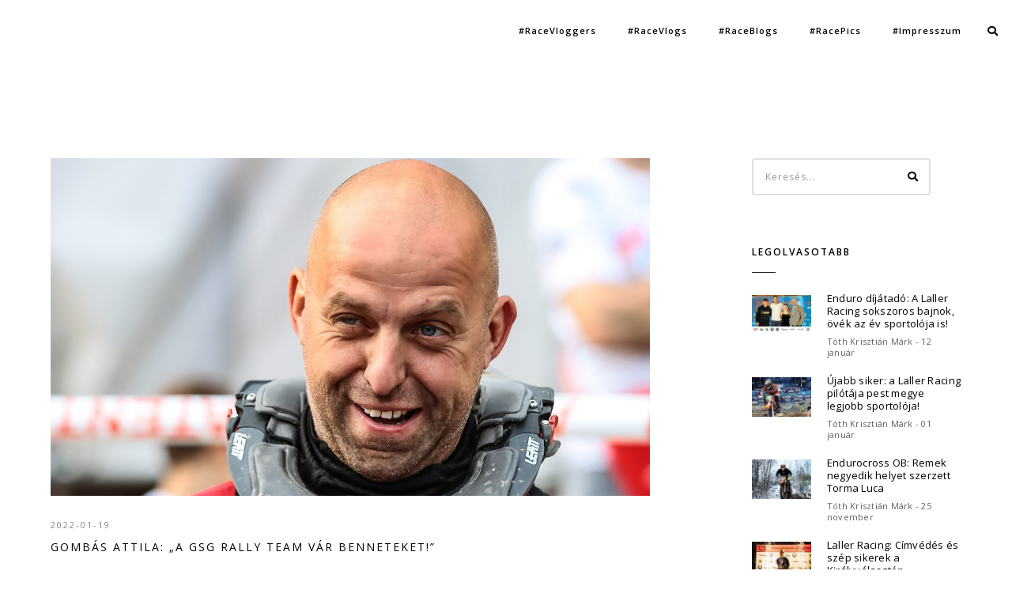

--- FILE ---
content_type: text/html; charset=UTF-8
request_url: https://racevloggers.hu/cimke/gsg-rally-team/
body_size: 14033
content:
<!DOCTYPE html>
<html lang="hu" class="no-js">
<head>
    <meta charset="UTF-8">
    <meta name="viewport" content="width=device-width,initial-scale=1.0,maximum-scale=1" />
    <link rel="profile" href="https://gmpg.org/xfn/11">
    <meta name='robots' content='index, follow, max-image-preview:large, max-snippet:-1, max-video-preview:-1' />

	<!-- This site is optimized with the Yoast SEO plugin v20.1 - https://yoast.com/wordpress/plugins/seo/ -->
	<title>GSG Rally Team Archives - RaceVloggers</title>
	<link rel="canonical" href="https://racevloggers.hu/cimke/gsg-rally-team/" />
	<meta property="og:locale" content="hu_HU" />
	<meta property="og:type" content="article" />
	<meta property="og:title" content="GSG Rally Team Archives - RaceVloggers" />
	<meta property="og:url" content="https://racevloggers.hu/cimke/gsg-rally-team/" />
	<meta property="og:site_name" content="RaceVloggers" />
	<meta name="twitter:card" content="summary_large_image" />
	<script type="application/ld+json" class="yoast-schema-graph">{"@context":"https://schema.org","@graph":[{"@type":"CollectionPage","@id":"https://racevloggers.hu/cimke/gsg-rally-team/","url":"https://racevloggers.hu/cimke/gsg-rally-team/","name":"GSG Rally Team Archives - RaceVloggers","isPartOf":{"@id":"https://racevloggers.hu/#website"},"primaryImageOfPage":{"@id":"https://racevloggers.hu/cimke/gsg-rally-team/#primaryimage"},"image":{"@id":"https://racevloggers.hu/cimke/gsg-rally-team/#primaryimage"},"thumbnailUrl":"https://racevloggers.hu/wp-content/uploads/2022/01/Gombas-Attila.jpg","breadcrumb":{"@id":"https://racevloggers.hu/cimke/gsg-rally-team/#breadcrumb"},"inLanguage":"hu"},{"@type":"ImageObject","inLanguage":"hu","@id":"https://racevloggers.hu/cimke/gsg-rally-team/#primaryimage","url":"https://racevloggers.hu/wp-content/uploads/2022/01/Gombas-Attila.jpg","contentUrl":"https://racevloggers.hu/wp-content/uploads/2022/01/Gombas-Attila.jpg","width":1200,"height":675},{"@type":"BreadcrumbList","@id":"https://racevloggers.hu/cimke/gsg-rally-team/#breadcrumb","itemListElement":[{"@type":"ListItem","position":1,"name":"Home","item":"https://racevloggers.hu/"},{"@type":"ListItem","position":2,"name":"GSG Rally Team"}]},{"@type":"WebSite","@id":"https://racevloggers.hu/#website","url":"https://racevloggers.hu/","name":"RaceVloggers","description":"Autósport, Motorsport, F-1 a Kulisszák mögött","potentialAction":[{"@type":"SearchAction","target":{"@type":"EntryPoint","urlTemplate":"https://racevloggers.hu/?s={search_term_string}"},"query-input":"required name=search_term_string"}],"inLanguage":"hu"}]}</script>
	<!-- / Yoast SEO plugin. -->


<link rel='dns-prefetch' href='//fonts.googleapis.com' />
<link rel="alternate" type="application/rss+xml" title="RaceVloggers &raquo; hírcsatorna" href="https://racevloggers.hu/feed/" />
<link rel="alternate" type="application/rss+xml" title="RaceVloggers &raquo; hozzászólás hírcsatorna" href="https://racevloggers.hu/comments/feed/" />
<link rel="alternate" type="application/rss+xml" title="RaceVloggers &raquo; GSG Rally Team címke hírcsatorna" href="https://racevloggers.hu/cimke/gsg-rally-team/feed/" />
<script type="text/javascript">
/* <![CDATA[ */
window._wpemojiSettings = {"baseUrl":"https:\/\/s.w.org\/images\/core\/emoji\/14.0.0\/72x72\/","ext":".png","svgUrl":"https:\/\/s.w.org\/images\/core\/emoji\/14.0.0\/svg\/","svgExt":".svg","source":{"concatemoji":"https:\/\/racevloggers.hu\/wp-includes\/js\/wp-emoji-release.min.js?ver=6.4.7"}};
/*! This file is auto-generated */
!function(i,n){var o,s,e;function c(e){try{var t={supportTests:e,timestamp:(new Date).valueOf()};sessionStorage.setItem(o,JSON.stringify(t))}catch(e){}}function p(e,t,n){e.clearRect(0,0,e.canvas.width,e.canvas.height),e.fillText(t,0,0);var t=new Uint32Array(e.getImageData(0,0,e.canvas.width,e.canvas.height).data),r=(e.clearRect(0,0,e.canvas.width,e.canvas.height),e.fillText(n,0,0),new Uint32Array(e.getImageData(0,0,e.canvas.width,e.canvas.height).data));return t.every(function(e,t){return e===r[t]})}function u(e,t,n){switch(t){case"flag":return n(e,"\ud83c\udff3\ufe0f\u200d\u26a7\ufe0f","\ud83c\udff3\ufe0f\u200b\u26a7\ufe0f")?!1:!n(e,"\ud83c\uddfa\ud83c\uddf3","\ud83c\uddfa\u200b\ud83c\uddf3")&&!n(e,"\ud83c\udff4\udb40\udc67\udb40\udc62\udb40\udc65\udb40\udc6e\udb40\udc67\udb40\udc7f","\ud83c\udff4\u200b\udb40\udc67\u200b\udb40\udc62\u200b\udb40\udc65\u200b\udb40\udc6e\u200b\udb40\udc67\u200b\udb40\udc7f");case"emoji":return!n(e,"\ud83e\udef1\ud83c\udffb\u200d\ud83e\udef2\ud83c\udfff","\ud83e\udef1\ud83c\udffb\u200b\ud83e\udef2\ud83c\udfff")}return!1}function f(e,t,n){var r="undefined"!=typeof WorkerGlobalScope&&self instanceof WorkerGlobalScope?new OffscreenCanvas(300,150):i.createElement("canvas"),a=r.getContext("2d",{willReadFrequently:!0}),o=(a.textBaseline="top",a.font="600 32px Arial",{});return e.forEach(function(e){o[e]=t(a,e,n)}),o}function t(e){var t=i.createElement("script");t.src=e,t.defer=!0,i.head.appendChild(t)}"undefined"!=typeof Promise&&(o="wpEmojiSettingsSupports",s=["flag","emoji"],n.supports={everything:!0,everythingExceptFlag:!0},e=new Promise(function(e){i.addEventListener("DOMContentLoaded",e,{once:!0})}),new Promise(function(t){var n=function(){try{var e=JSON.parse(sessionStorage.getItem(o));if("object"==typeof e&&"number"==typeof e.timestamp&&(new Date).valueOf()<e.timestamp+604800&&"object"==typeof e.supportTests)return e.supportTests}catch(e){}return null}();if(!n){if("undefined"!=typeof Worker&&"undefined"!=typeof OffscreenCanvas&&"undefined"!=typeof URL&&URL.createObjectURL&&"undefined"!=typeof Blob)try{var e="postMessage("+f.toString()+"("+[JSON.stringify(s),u.toString(),p.toString()].join(",")+"));",r=new Blob([e],{type:"text/javascript"}),a=new Worker(URL.createObjectURL(r),{name:"wpTestEmojiSupports"});return void(a.onmessage=function(e){c(n=e.data),a.terminate(),t(n)})}catch(e){}c(n=f(s,u,p))}t(n)}).then(function(e){for(var t in e)n.supports[t]=e[t],n.supports.everything=n.supports.everything&&n.supports[t],"flag"!==t&&(n.supports.everythingExceptFlag=n.supports.everythingExceptFlag&&n.supports[t]);n.supports.everythingExceptFlag=n.supports.everythingExceptFlag&&!n.supports.flag,n.DOMReady=!1,n.readyCallback=function(){n.DOMReady=!0}}).then(function(){return e}).then(function(){var e;n.supports.everything||(n.readyCallback(),(e=n.source||{}).concatemoji?t(e.concatemoji):e.wpemoji&&e.twemoji&&(t(e.twemoji),t(e.wpemoji)))}))}((window,document),window._wpemojiSettings);
/* ]]> */
</script>
<style id='wp-emoji-styles-inline-css' type='text/css'>

	img.wp-smiley, img.emoji {
		display: inline !important;
		border: none !important;
		box-shadow: none !important;
		height: 1em !important;
		width: 1em !important;
		margin: 0 0.07em !important;
		vertical-align: -0.1em !important;
		background: none !important;
		padding: 0 !important;
	}
</style>
<link rel='stylesheet' id='wp-block-library-css' href='https://racevloggers.hu/wp-includes/css/dist/block-library/style.min.css?ver=6.4.7' type='text/css' media='all' />
<link rel='stylesheet' id='wc-blocks-vendors-style-css' href='https://racevloggers.hu/wp-content/plugins/woocommerce/packages/woocommerce-blocks/build/wc-blocks-vendors-style.css?ver=9.4.3' type='text/css' media='all' />
<link rel='stylesheet' id='wc-blocks-style-css' href='https://racevloggers.hu/wp-content/plugins/woocommerce/packages/woocommerce-blocks/build/wc-blocks-style.css?ver=9.4.3' type='text/css' media='all' />
<style id='classic-theme-styles-inline-css' type='text/css'>
/*! This file is auto-generated */
.wp-block-button__link{color:#fff;background-color:#32373c;border-radius:9999px;box-shadow:none;text-decoration:none;padding:calc(.667em + 2px) calc(1.333em + 2px);font-size:1.125em}.wp-block-file__button{background:#32373c;color:#fff;text-decoration:none}
</style>
<style id='global-styles-inline-css' type='text/css'>
body{--wp--preset--color--black: #000000;--wp--preset--color--cyan-bluish-gray: #abb8c3;--wp--preset--color--white: #ffffff;--wp--preset--color--pale-pink: #f78da7;--wp--preset--color--vivid-red: #cf2e2e;--wp--preset--color--luminous-vivid-orange: #ff6900;--wp--preset--color--luminous-vivid-amber: #fcb900;--wp--preset--color--light-green-cyan: #7bdcb5;--wp--preset--color--vivid-green-cyan: #00d084;--wp--preset--color--pale-cyan-blue: #8ed1fc;--wp--preset--color--vivid-cyan-blue: #0693e3;--wp--preset--color--vivid-purple: #9b51e0;--wp--preset--gradient--vivid-cyan-blue-to-vivid-purple: linear-gradient(135deg,rgba(6,147,227,1) 0%,rgb(155,81,224) 100%);--wp--preset--gradient--light-green-cyan-to-vivid-green-cyan: linear-gradient(135deg,rgb(122,220,180) 0%,rgb(0,208,130) 100%);--wp--preset--gradient--luminous-vivid-amber-to-luminous-vivid-orange: linear-gradient(135deg,rgba(252,185,0,1) 0%,rgba(255,105,0,1) 100%);--wp--preset--gradient--luminous-vivid-orange-to-vivid-red: linear-gradient(135deg,rgba(255,105,0,1) 0%,rgb(207,46,46) 100%);--wp--preset--gradient--very-light-gray-to-cyan-bluish-gray: linear-gradient(135deg,rgb(238,238,238) 0%,rgb(169,184,195) 100%);--wp--preset--gradient--cool-to-warm-spectrum: linear-gradient(135deg,rgb(74,234,220) 0%,rgb(151,120,209) 20%,rgb(207,42,186) 40%,rgb(238,44,130) 60%,rgb(251,105,98) 80%,rgb(254,248,76) 100%);--wp--preset--gradient--blush-light-purple: linear-gradient(135deg,rgb(255,206,236) 0%,rgb(152,150,240) 100%);--wp--preset--gradient--blush-bordeaux: linear-gradient(135deg,rgb(254,205,165) 0%,rgb(254,45,45) 50%,rgb(107,0,62) 100%);--wp--preset--gradient--luminous-dusk: linear-gradient(135deg,rgb(255,203,112) 0%,rgb(199,81,192) 50%,rgb(65,88,208) 100%);--wp--preset--gradient--pale-ocean: linear-gradient(135deg,rgb(255,245,203) 0%,rgb(182,227,212) 50%,rgb(51,167,181) 100%);--wp--preset--gradient--electric-grass: linear-gradient(135deg,rgb(202,248,128) 0%,rgb(113,206,126) 100%);--wp--preset--gradient--midnight: linear-gradient(135deg,rgb(2,3,129) 0%,rgb(40,116,252) 100%);--wp--preset--font-size--small: 13px;--wp--preset--font-size--medium: 20px;--wp--preset--font-size--large: 36px;--wp--preset--font-size--x-large: 42px;--wp--preset--spacing--20: 0.44rem;--wp--preset--spacing--30: 0.67rem;--wp--preset--spacing--40: 1rem;--wp--preset--spacing--50: 1.5rem;--wp--preset--spacing--60: 2.25rem;--wp--preset--spacing--70: 3.38rem;--wp--preset--spacing--80: 5.06rem;--wp--preset--shadow--natural: 6px 6px 9px rgba(0, 0, 0, 0.2);--wp--preset--shadow--deep: 12px 12px 50px rgba(0, 0, 0, 0.4);--wp--preset--shadow--sharp: 6px 6px 0px rgba(0, 0, 0, 0.2);--wp--preset--shadow--outlined: 6px 6px 0px -3px rgba(255, 255, 255, 1), 6px 6px rgba(0, 0, 0, 1);--wp--preset--shadow--crisp: 6px 6px 0px rgba(0, 0, 0, 1);}:where(.is-layout-flex){gap: 0.5em;}:where(.is-layout-grid){gap: 0.5em;}body .is-layout-flow > .alignleft{float: left;margin-inline-start: 0;margin-inline-end: 2em;}body .is-layout-flow > .alignright{float: right;margin-inline-start: 2em;margin-inline-end: 0;}body .is-layout-flow > .aligncenter{margin-left: auto !important;margin-right: auto !important;}body .is-layout-constrained > .alignleft{float: left;margin-inline-start: 0;margin-inline-end: 2em;}body .is-layout-constrained > .alignright{float: right;margin-inline-start: 2em;margin-inline-end: 0;}body .is-layout-constrained > .aligncenter{margin-left: auto !important;margin-right: auto !important;}body .is-layout-constrained > :where(:not(.alignleft):not(.alignright):not(.alignfull)){max-width: var(--wp--style--global--content-size);margin-left: auto !important;margin-right: auto !important;}body .is-layout-constrained > .alignwide{max-width: var(--wp--style--global--wide-size);}body .is-layout-flex{display: flex;}body .is-layout-flex{flex-wrap: wrap;align-items: center;}body .is-layout-flex > *{margin: 0;}body .is-layout-grid{display: grid;}body .is-layout-grid > *{margin: 0;}:where(.wp-block-columns.is-layout-flex){gap: 2em;}:where(.wp-block-columns.is-layout-grid){gap: 2em;}:where(.wp-block-post-template.is-layout-flex){gap: 1.25em;}:where(.wp-block-post-template.is-layout-grid){gap: 1.25em;}.has-black-color{color: var(--wp--preset--color--black) !important;}.has-cyan-bluish-gray-color{color: var(--wp--preset--color--cyan-bluish-gray) !important;}.has-white-color{color: var(--wp--preset--color--white) !important;}.has-pale-pink-color{color: var(--wp--preset--color--pale-pink) !important;}.has-vivid-red-color{color: var(--wp--preset--color--vivid-red) !important;}.has-luminous-vivid-orange-color{color: var(--wp--preset--color--luminous-vivid-orange) !important;}.has-luminous-vivid-amber-color{color: var(--wp--preset--color--luminous-vivid-amber) !important;}.has-light-green-cyan-color{color: var(--wp--preset--color--light-green-cyan) !important;}.has-vivid-green-cyan-color{color: var(--wp--preset--color--vivid-green-cyan) !important;}.has-pale-cyan-blue-color{color: var(--wp--preset--color--pale-cyan-blue) !important;}.has-vivid-cyan-blue-color{color: var(--wp--preset--color--vivid-cyan-blue) !important;}.has-vivid-purple-color{color: var(--wp--preset--color--vivid-purple) !important;}.has-black-background-color{background-color: var(--wp--preset--color--black) !important;}.has-cyan-bluish-gray-background-color{background-color: var(--wp--preset--color--cyan-bluish-gray) !important;}.has-white-background-color{background-color: var(--wp--preset--color--white) !important;}.has-pale-pink-background-color{background-color: var(--wp--preset--color--pale-pink) !important;}.has-vivid-red-background-color{background-color: var(--wp--preset--color--vivid-red) !important;}.has-luminous-vivid-orange-background-color{background-color: var(--wp--preset--color--luminous-vivid-orange) !important;}.has-luminous-vivid-amber-background-color{background-color: var(--wp--preset--color--luminous-vivid-amber) !important;}.has-light-green-cyan-background-color{background-color: var(--wp--preset--color--light-green-cyan) !important;}.has-vivid-green-cyan-background-color{background-color: var(--wp--preset--color--vivid-green-cyan) !important;}.has-pale-cyan-blue-background-color{background-color: var(--wp--preset--color--pale-cyan-blue) !important;}.has-vivid-cyan-blue-background-color{background-color: var(--wp--preset--color--vivid-cyan-blue) !important;}.has-vivid-purple-background-color{background-color: var(--wp--preset--color--vivid-purple) !important;}.has-black-border-color{border-color: var(--wp--preset--color--black) !important;}.has-cyan-bluish-gray-border-color{border-color: var(--wp--preset--color--cyan-bluish-gray) !important;}.has-white-border-color{border-color: var(--wp--preset--color--white) !important;}.has-pale-pink-border-color{border-color: var(--wp--preset--color--pale-pink) !important;}.has-vivid-red-border-color{border-color: var(--wp--preset--color--vivid-red) !important;}.has-luminous-vivid-orange-border-color{border-color: var(--wp--preset--color--luminous-vivid-orange) !important;}.has-luminous-vivid-amber-border-color{border-color: var(--wp--preset--color--luminous-vivid-amber) !important;}.has-light-green-cyan-border-color{border-color: var(--wp--preset--color--light-green-cyan) !important;}.has-vivid-green-cyan-border-color{border-color: var(--wp--preset--color--vivid-green-cyan) !important;}.has-pale-cyan-blue-border-color{border-color: var(--wp--preset--color--pale-cyan-blue) !important;}.has-vivid-cyan-blue-border-color{border-color: var(--wp--preset--color--vivid-cyan-blue) !important;}.has-vivid-purple-border-color{border-color: var(--wp--preset--color--vivid-purple) !important;}.has-vivid-cyan-blue-to-vivid-purple-gradient-background{background: var(--wp--preset--gradient--vivid-cyan-blue-to-vivid-purple) !important;}.has-light-green-cyan-to-vivid-green-cyan-gradient-background{background: var(--wp--preset--gradient--light-green-cyan-to-vivid-green-cyan) !important;}.has-luminous-vivid-amber-to-luminous-vivid-orange-gradient-background{background: var(--wp--preset--gradient--luminous-vivid-amber-to-luminous-vivid-orange) !important;}.has-luminous-vivid-orange-to-vivid-red-gradient-background{background: var(--wp--preset--gradient--luminous-vivid-orange-to-vivid-red) !important;}.has-very-light-gray-to-cyan-bluish-gray-gradient-background{background: var(--wp--preset--gradient--very-light-gray-to-cyan-bluish-gray) !important;}.has-cool-to-warm-spectrum-gradient-background{background: var(--wp--preset--gradient--cool-to-warm-spectrum) !important;}.has-blush-light-purple-gradient-background{background: var(--wp--preset--gradient--blush-light-purple) !important;}.has-blush-bordeaux-gradient-background{background: var(--wp--preset--gradient--blush-bordeaux) !important;}.has-luminous-dusk-gradient-background{background: var(--wp--preset--gradient--luminous-dusk) !important;}.has-pale-ocean-gradient-background{background: var(--wp--preset--gradient--pale-ocean) !important;}.has-electric-grass-gradient-background{background: var(--wp--preset--gradient--electric-grass) !important;}.has-midnight-gradient-background{background: var(--wp--preset--gradient--midnight) !important;}.has-small-font-size{font-size: var(--wp--preset--font-size--small) !important;}.has-medium-font-size{font-size: var(--wp--preset--font-size--medium) !important;}.has-large-font-size{font-size: var(--wp--preset--font-size--large) !important;}.has-x-large-font-size{font-size: var(--wp--preset--font-size--x-large) !important;}
.wp-block-navigation a:where(:not(.wp-element-button)){color: inherit;}
:where(.wp-block-post-template.is-layout-flex){gap: 1.25em;}:where(.wp-block-post-template.is-layout-grid){gap: 1.25em;}
:where(.wp-block-columns.is-layout-flex){gap: 2em;}:where(.wp-block-columns.is-layout-grid){gap: 2em;}
.wp-block-pullquote{font-size: 1.5em;line-height: 1.6;}
</style>
<link rel='stylesheet' id='contact-form-7-css' href='https://racevloggers.hu/wp-content/plugins/contact-form-7/includes/css/styles.css?ver=5.7.4' type='text/css' media='all' />
<link rel='stylesheet' id='fastgallery-vc-main-style-css' href='https://racevloggers.hu/wp-content/plugins/fastgallery_vc/assets/css/style.css?ver=6.4.7' type='text/css' media='all' />
<style id='woocommerce-inline-inline-css' type='text/css'>
.woocommerce form .form-row .required { visibility: visible; }
</style>
<link rel='stylesheet' id='hcode-fonts-css' href='//fonts.googleapis.com/css?family=Open+Sans%3A100%2C300%2C400%2C500%2C600%2C700%2C800%2C900%7COswald%3A100%2C300%2C400%2C500%2C600%2C700%2C800%2C900&#038;subset&#038;display=swap' type='text/css' media='all' />
<!--[if lt IE 9]>
<link rel='stylesheet' id='vc_lte_ie9-css' href='https://racevloggers.hu/wp-content/plugins/js_composer/assets/css/vc_lte_ie9.min.css?ver=6.0.5' type='text/css' media='screen' />
<![endif]-->
<link rel='stylesheet' id='hcode-animate-style-css' href='https://racevloggers.hu/wp-content/themes/h-code/assets/css/animate.css?ver=3.6.2' type='text/css' media='all' />
<link rel='stylesheet' id='hcode-bootstrap-css' href='https://racevloggers.hu/wp-content/themes/h-code/assets/css/bootstrap.css?ver=3.2.0' type='text/css' media='all' />
<link rel='stylesheet' id='hcode-et-line-icons-style-css' href='https://racevloggers.hu/wp-content/themes/h-code/assets/css/et-line-icons.css?ver=2.0.1' type='text/css' media='all' />
<link rel='stylesheet' id='hcode-font-awesome-style-css' href='https://racevloggers.hu/wp-content/themes/h-code/assets/css/font-awesome.min.css?ver=5.9.0' type='text/css' media='all' />
<link rel='stylesheet' id='hcode-magnific-popup-style-css' href='https://racevloggers.hu/wp-content/themes/h-code/assets/css/magnific-popup.css?ver=2.0.1' type='text/css' media='all' />
<link rel='stylesheet' id='hcode-owl-carousel-style-css' href='https://racevloggers.hu/wp-content/themes/h-code/assets/css/owl.carousel.css?ver=2.3.4' type='text/css' media='all' />
<link rel='stylesheet' id='hcode-owl-transitions-style-css' href='https://racevloggers.hu/wp-content/themes/h-code/assets/css/owl.transitions.css?ver=2.3.4' type='text/css' media='all' />
<link rel='stylesheet' id='hcode-text-effect-style-css' href='https://racevloggers.hu/wp-content/themes/h-code/assets/css/text-effect.css?ver=2.0.1' type='text/css' media='all' />
<link rel='stylesheet' id='hcode-menu-hamburger-style-css' href='https://racevloggers.hu/wp-content/themes/h-code/assets/css/menu-hamburger.css?ver=2.0.1' type='text/css' media='all' />
<link rel='stylesheet' id='hcode-mCustomScrollbar-style-css' href='https://racevloggers.hu/wp-content/themes/h-code/assets/css/jquery.mCustomScrollbar.css?ver=2.0.1' type='text/css' media='all' />
<link rel='stylesheet' id='hcode-style-css' href='https://racevloggers.hu/wp-content/themes/h-code/style.css?ver=2.0.1' type='text/css' media='all' />
<link rel='stylesheet' id='hcode-responsive-style-css' href='https://racevloggers.hu/wp-content/themes/h-code/assets/css/responsive.css?ver=2.0.1' type='text/css' media='all' />
<link rel='stylesheet' id='hcode-extralayers-style-css' href='https://racevloggers.hu/wp-content/themes/h-code/assets/css/extralayers.css?ver=2.0.1' type='text/css' media='all' />
<!--[if IE]>
<link rel='stylesheet' id='hcode-ie-css' href='https://racevloggers.hu/wp-content/themes/h-code/assets/css/style-ie.css?ver=1.0' type='text/css' media='all' />
<![endif]-->
<script type="text/javascript" src="https://racevloggers.hu/wp-includes/js/jquery/jquery.min.js?ver=3.7.1" id="jquery-core-js"></script>
<script type="text/javascript" src="https://racevloggers.hu/wp-includes/js/jquery/jquery-migrate.min.js?ver=3.4.1" id="jquery-migrate-js"></script>
<script type="text/javascript" src="https://racevloggers.hu/wp-content/plugins/woocommerce/assets/js/jquery-blockui/jquery.blockUI.min.js?ver=2.7.0-wc.7.4.0" id="jquery-blockui-js"></script>
<script type="text/javascript" id="wc-add-to-cart-js-extra">
/* <![CDATA[ */
var wc_add_to_cart_params = {"ajax_url":"\/wp-admin\/admin-ajax.php","wc_ajax_url":"\/?wc-ajax=%%endpoint%%","i18n_view_cart":"Kos\u00e1r","cart_url":"https:\/\/racevloggers.hu\/shopping-cart\/","is_cart":"","cart_redirect_after_add":"no"};
/* ]]> */
</script>
<script type="text/javascript" src="https://racevloggers.hu/wp-content/plugins/woocommerce/assets/js/frontend/add-to-cart.min.js?ver=7.4.0" id="wc-add-to-cart-js"></script>
<script type="text/javascript" src="https://racevloggers.hu/wp-content/plugins/js_composer/assets/js/vendors/woocommerce-add-to-cart.js?ver=6.0.5" id="vc_woocommerce-add-to-cart-js-js"></script>
<!--[if lt IE 9]>
<script type="text/javascript" src="https://racevloggers.hu/wp-content/themes/h-code/assets/js/html5shiv.js?ver=3.7.3" id="hcode-html5-js"></script>
<![endif]-->
<link rel="https://api.w.org/" href="https://racevloggers.hu/wp-json/" /><link rel="alternate" type="application/json" href="https://racevloggers.hu/wp-json/wp/v2/tags/470" /><link rel="EditURI" type="application/rsd+xml" title="RSD" href="https://racevloggers.hu/xmlrpc.php?rsd" />
<meta name="generator" content="WordPress 6.4.7" />
<meta name="generator" content="WooCommerce 7.4.0" />
		<script>
			document.documentElement.className = document.documentElement.className.replace( 'no-js', 'js' );
		</script>
				<style>
			.no-js img.lazyload { display: none; }
			figure.wp-block-image img.lazyloading { min-width: 150px; }
							.lazyload, .lazyloading { opacity: 0; }
				.lazyloaded {
					opacity: 1;
					transition: opacity 400ms;
					transition-delay: 0ms;
				}
					</style>
			<noscript><style>.woocommerce-product-gallery{ opacity: 1 !important; }</style></noscript>
	<meta name="generator" content="Powered by WPBakery Page Builder - drag and drop page builder for WordPress."/>
<meta name="generator" content="Powered by Slider Revolution 6.6.18 - responsive, Mobile-Friendly Slider Plugin for WordPress with comfortable drag and drop interface." />
<script>function setREVStartSize(e){
			//window.requestAnimationFrame(function() {
				window.RSIW = window.RSIW===undefined ? window.innerWidth : window.RSIW;
				window.RSIH = window.RSIH===undefined ? window.innerHeight : window.RSIH;
				try {
					var pw = document.getElementById(e.c).parentNode.offsetWidth,
						newh;
					pw = pw===0 || isNaN(pw) || (e.l=="fullwidth" || e.layout=="fullwidth") ? window.RSIW : pw;
					e.tabw = e.tabw===undefined ? 0 : parseInt(e.tabw);
					e.thumbw = e.thumbw===undefined ? 0 : parseInt(e.thumbw);
					e.tabh = e.tabh===undefined ? 0 : parseInt(e.tabh);
					e.thumbh = e.thumbh===undefined ? 0 : parseInt(e.thumbh);
					e.tabhide = e.tabhide===undefined ? 0 : parseInt(e.tabhide);
					e.thumbhide = e.thumbhide===undefined ? 0 : parseInt(e.thumbhide);
					e.mh = e.mh===undefined || e.mh=="" || e.mh==="auto" ? 0 : parseInt(e.mh,0);
					if(e.layout==="fullscreen" || e.l==="fullscreen")
						newh = Math.max(e.mh,window.RSIH);
					else{
						e.gw = Array.isArray(e.gw) ? e.gw : [e.gw];
						for (var i in e.rl) if (e.gw[i]===undefined || e.gw[i]===0) e.gw[i] = e.gw[i-1];
						e.gh = e.el===undefined || e.el==="" || (Array.isArray(e.el) && e.el.length==0)? e.gh : e.el;
						e.gh = Array.isArray(e.gh) ? e.gh : [e.gh];
						for (var i in e.rl) if (e.gh[i]===undefined || e.gh[i]===0) e.gh[i] = e.gh[i-1];
											
						var nl = new Array(e.rl.length),
							ix = 0,
							sl;
						e.tabw = e.tabhide>=pw ? 0 : e.tabw;
						e.thumbw = e.thumbhide>=pw ? 0 : e.thumbw;
						e.tabh = e.tabhide>=pw ? 0 : e.tabh;
						e.thumbh = e.thumbhide>=pw ? 0 : e.thumbh;
						for (var i in e.rl) nl[i] = e.rl[i]<window.RSIW ? 0 : e.rl[i];
						sl = nl[0];
						for (var i in nl) if (sl>nl[i] && nl[i]>0) { sl = nl[i]; ix=i;}
						var m = pw>(e.gw[ix]+e.tabw+e.thumbw) ? 1 : (pw-(e.tabw+e.thumbw)) / (e.gw[ix]);
						newh =  (e.gh[ix] * m) + (e.tabh + e.thumbh);
					}
					var el = document.getElementById(e.c);
					if (el!==null && el) el.style.height = newh+"px";
					el = document.getElementById(e.c+"_wrapper");
					if (el!==null && el) {
						el.style.height = newh+"px";
						el.style.display = "block";
					}
				} catch(e){
					console.log("Failure at Presize of Slider:" + e)
				}
			//});
		  };</script>
<style type="text/css" title="dynamic-css" class="options-output">body, input, textarea, select,.navbar-nav li.fas a,.navbar-nav li.far a,.navbar-nav li.fab a, .navbar-nav li.fas span, .navbar-nav li.far span, .navbar-nav li.fab span, .navbar-nav li.fas .dropdown-header, .navbar-nav li.far .dropdown-header, .navbar-nav li.fab .dropdown-header, footer ul li.menu-item.fas a, footer ul li.menu-item.far a, footer ul li.menu-item.fab a, .sidebar ul li.menu-item.fas a, .sidebar ul li.menu-item.far a, .sidebar ul li.menu-item.fab a{font-family:"Open Sans";}.alt-font, .cd-headline span{font-family:Oswald;}body{line-height:23px;font-size:13px;}.navbar .navbar-nav > li > a, .search-cart-header .subtitle{font-size:11px;}.top-cart .fa-shopping-cart, .search-cart-header i{font-size:13px;}.dropdown-header, .dropdown-menu, .simple-dropdown > ul.dropdown-menu > li a{font-size:11px;}.navbar .navbar-nav > li > a,.navbar > .nav-header-container .search-cart-header a, .pull-menu .navbar-nav .mCSB_container > .menu-item > a, .full-width-pull-menu.navbar .navbar-nav > .menu-item > a, .hamburger-menu3.full-width-pull-menu.navbar .navbar-nav > .menu-item > a{text-transform:initial;}.navbar > .nav-header-container .dropdown-header,.cart-content ul.cart-list a, .pull-menu .navbar-nav .mCSB_container > .menu-item > .sub-menu > .menu-item > a,.full-width-pull-menu.navbar .navbar-nav > .menu-item > .sub-menu > .menu-item > a,.hamburger-menu3.full-width-pull-menu.navbar .navbar-nav > .menu-item > .sub-menu > .menu-item > a{text-transform:initial;}.dropdown-menu li a,.navbar > .nav-header-container .navbar-nav > li.simple-dropdown > .dropdown-menu li a,.navbar > .nav-header-container .dropdown-menu li a, .pull-menu .navbar-nav .mCSB_container > .menu-item > .sub-menu > .menu-item > .sub-menu > .menu-item > a,.full-width-pull-menu.navbar .navbar-nav > .menu-item > .sub-menu > .menu-item > .sub-menu > .menu-item > a,.hamburger-menu3.full-width-pull-menu.navbar .navbar-nav > .menu-item > .sub-menu > .menu-item > .sub-menu > .menu-item > a{text-transform:initial;}h1{font-size:36px;}h2{font-size:24px;}h3{font-size:14px;}h4{font-size:16px;}h5{font-size:11px;}h6{font-size:13px;}h1.section-title{font-size:36px;}h2.section-title{font-size:24px;}h3.section-title{font-size:20px;}h5.section-title{font-size:14px;}h6.section-title{font-size:13px;}.text-small{line-height:15px;font-size:11px;}.text-med{line-height:26px;font-size:14px;}.text-large{line-height:24px;font-size:15px;}.text-extra-large{line-height:28px;font-size:16px;}.title-small{line-height:30px;font-size:20px;}.title-med{line-height:34px;font-size:24px;}.title-large{line-height:41px;font-size:28px;}.title-extra-large{line-height:43px;font-size:35px;}.page-title h1{font-size:20px;}.page-title span{font-size:14px;}.breadcrumb ul li{font-size:11px;}.breadcrumb ul > li+li:before{font-size:8px;}.page-title-shop h1{font-size:35px;}.page-title-small h1{font-size:18px;}.blog-details-headline{line-height:24px;font-size:18px;}.standard-post-meta{line-height:23px;font-size:11px;}.full-width-headline h2{line-height:55px;font-size:40px;}.full-width-headline .full-width-header-post-meta{line-height:23px;font-size:13px;}.blog-single-full-width-with-image-slider-headline{line-height:64px;font-size:50px;}.blog-headline .blog-single-full-width-with-image-slider-meta{line-height:23px;font-size:25px;}.bg-blck-overlay{background:rgba(0,0,0,0.85);}.bg-white{background:#FFFFFF;}.bg-yellow{background:#e6af2a;}.bg-deep-yellow{background:#f7f5e7;}.bg-golden-yellow{background:#c3bd86;}.bg-fast-yellow{background:#fdd947;}.bg-dark-gray{background:#252525;}.bg-mid-gray{background:#d4d4d4;}.bg-black{background:#000000;}.bg-green{background:#70bd5b;}.bg-gray{background:#f6f6f6;}.bg-yellow-ochre{background:#997546;}.bg-deep-brown{background:#544441;}.bg-orange{background:#c24742;}.bg-deep-orange{background:#f15a22;}.bg-fast-orange{background:#ff513b;}.bg-pink{background:#c2345f;}.bg-deep-red{background:#e75e50;}.bg-red{background:#d21616;}.bg-deep-pink{background:#e53878;}.bg-light-pink{background:#dc378e;}.bg-fast-pink{background:#ff1a56;}.bg-magenta{background:#d94378;}.bg-light-yellow{background:#f8f7f5;}.bg-dark-green{background:#60a532;}.bg-dark-blue{background:#3273a5;}.bg-violet{background:#6c407e;}.bg-light-gray{background:#f8f7f7;}.bg-light-gray2{background:#f4f4f4;}.bg-light-gray3{background:#fcfcfc;}.bg-slider{background:rgba(27,22,28,0.9);}.wide-separator-line{background:#e5e5e5;}.video-background{background:rgba(67,67,67,0.5);}.overlay-yellow{background:#ffca18;}.overlay-blue{background:#8ac4fe;}.overlay-gray{background:#f4f5f6;}.overlay-green{background:#71f1b9;}.transparent-header.shrink-nav{background:#ffffff;}.dropdown-menu, .simple-dropdown > ul.dropdown-menu > li > ul.mega-sub-menu, .navbar > .nav-header-container .navbar-nav.default-menu-wrapper > li.page_item_has_children .children, .navbar > .nav-header-container .navbar-nav.default-menu-wrapper > li.menu-item-has-children .sub-menu, .navbar > .nav-header-container .navbar-nav.default-menu-wrapper > li.page_item_has_children .children li .children, .navbar > .nav-header-container .navbar-nav.default-menu-wrapper > li.menu-item-has-children .sub-menu li .sub-menu{background:rgba(27,22,28,0.95);}.cart-content{background:rgba(27,22,28,0.95);}.white-header{background:#ffffff;}.white-header.shrink-nav{background:#ffffff;}.white-header .dropdown-menu, .white-header .simple-dropdown > ul.dropdown-menu > li > ul.mega-sub-menu, .navbar.white-header > .nav-header-container .navbar-nav.default-menu-wrapper > li.page_item_has_children .children, .navbar.white-header > .nav-header-container .navbar-nav.default-menu-wrapper > li.menu-item-has-children .sub-menu, .navbar.white-header > .nav-header-container .navbar-nav.default-menu-wrapper > li.page_item_has_children .children li .children, .navbar.white-header > .nav-header-container .navbar-nav.default-menu-wrapper > li.menu-item-has-children .sub-menu li .sub-menu{background:rgba(27,22,28,0.95);}.white-header .search-cart-header .cart-content{background:rgba(27,22,28,0.95);}.static-sticky, header .static-sticky{background:#ffffff;}.static-sticky.shrink-nav, header .static-sticky.shrink-nav{background:#ffffff;}header .static-sticky .dropdown-menu, header .static-sticky .simple-dropdown > ul.dropdown-menu > li > ul.mega-sub-menu, .static-sticky .dropdown-menu, .static-sticky .simple-dropdown > ul.dropdown-menu > li > ul.mega-sub-menu, .navbar.static-sticky > .nav-header-container .navbar-nav.default-menu-wrapper > li.page_item_has_children .children, .navbar.static-sticky > .nav-header-container .navbar-nav.default-menu-wrapper > li.menu-item-has-children .sub-menu, .navbar.static-sticky > .nav-header-container .navbar-nav.default-menu-wrapper > li.page_item_has_children .children li .children, .navbar.static-sticky > .nav-header-container .navbar-nav.default-menu-wrapper > li.menu-item-has-children .sub-menu li .sub-menu{background:rgba(27,22,28,0.95);}header .static-sticky .cart-content, .static-sticky .cart-content{background:rgba(27,22,28,0.95);}.static-sticky-gray, header .static-sticky-gray{background:#f6f6f6;}.static-sticky-gray.shrink-nav, header .static-sticky-gray.shrink-nav{background:#ffffff;}header .static-sticky-gray .dropdown-menu, header .static-sticky-gray .simple-dropdown > ul.dropdown-menu > li > ul.mega-sub-menu, .navbar.static-sticky-gray > .nav-header-container .navbar-nav.default-menu-wrapper > li.page_item_has_children .children, .navbar.static-sticky-gray > .nav-header-container .navbar-nav.default-menu-wrapper > li.menu-item-has-children .sub-menu, .navbar.static-sticky-gray > .nav-header-container .navbar-nav.default-menu-wrapper > li.page_item_has_children .children li .children, .navbar.static-sticky-gray > .nav-header-container .navbar-nav.default-menu-wrapper > li.menu-item-has-children .sub-menu li .sub-menu{background:rgba(27,22,28,0.95);}header .static-sticky-gray .cart-content{background:rgba(27,22,28,0.95);}.nav-dark{background:#000000;}.nav-dark.shrink-nav{background:#000000;}.nav-dark .dropdown-menu, .nav-dark .simple-dropdown > ul.dropdown-menu > li > ul.mega-sub-menu, .navbar.nav-dark > .nav-header-container .navbar-nav.default-menu-wrapper > li.page_item_has_children .children, .navbar.nav-dark > .nav-header-container .navbar-nav.default-menu-wrapper > li.menu-item-has-children .sub-menu, .navbar.nav-dark > .nav-header-container .navbar-nav.default-menu-wrapper > li.page_item_has_children .children li .children, .navbar.nav-dark > .nav-header-container .navbar-nav.default-menu-wrapper > li.menu-item-has-children .sub-menu li .sub-menu{background:rgba(0,0,0,0.9);}.nav-dark .cart-content{background:rgba(0,0,0,0.9);}.nav-dark-transparent{background:rgba(0,0,0,0.8);}.nav-dark-transparent.shrink-nav{background:rgba(0,0,0,0.8);}.nav-dark-transparent .dropdown-menu, .nav-dark-transparent .simple-dropdown > ul.dropdown-menu > li > ul.mega-sub-menu, .navbar.nav-dark-transparent > .nav-header-container .navbar-nav.default-menu-wrapper > li.page_item_has_children .children, .navbar.nav-dark-transparent > .nav-header-container .navbar-nav.default-menu-wrapper > li.menu-item-has-children .sub-menu, .navbar.nav-dark-transparent > .nav-header-container .navbar-nav.default-menu-wrapper > li.page_item_has_children .children li .children, .navbar.nav-dark-transparent > .nav-header-container .navbar-nav.default-menu-wrapper > li.menu-item-has-children .sub-menu li .sub-menu{background:rgba(0,0,0,0.9);}.nav-dark-transparent .cart-content{background:rgba(0,0,0,0.9);}.nav-light-transparent{background:rgba(255,255,255,0.8);}.nav-light-transparent.shrink-nav{background:rgba(255,255,255,0.8);}.nav-light-transparent .dropdown-menu, .nav-light-transparent .simple-dropdown > ul.dropdown-menu > li > ul.mega-sub-menu, .navbar.nav-light-transparent > .nav-header-container .navbar-nav.default-menu-wrapper > li.page_item_has_children .children, .navbar.nav-light-transparent > .nav-header-container .navbar-nav.default-menu-wrapper > li.menu-item-has-children .sub-menu, .navbar.nav-light-transparent > .nav-header-container .navbar-nav.default-menu-wrapper > li.page_item_has_children .children li .children, .navbar.nav-light-transparent > .nav-header-container .navbar-nav.default-menu-wrapper > li.menu-item-has-children .sub-menu li .sub-menu{background:rgba(0,0,0,0.9);}.nav-light-transparent .cart-content{background:rgba(0,0,0,0.9);}.non-sticky{background:#ffffff;}.non-sticky .dropdown-menu, .non-sticky .simple-dropdown > ul.dropdown-menu > li > ul.mega-sub-menu, .navbar.non-sticky > .nav-header-container .navbar-nav.default-menu-wrapper > li.page_item_has_children .children, .navbar.non-sticky > .nav-header-container .navbar-nav.default-menu-wrapper > li.menu-item-has-children .sub-menu, .navbar.non-sticky > .nav-header-container .navbar-nav.default-menu-wrapper > li.page_item_has_children .children li .children, .navbar.non-sticky > .nav-header-container .navbar-nav.default-menu-wrapper > li.menu-item-has-children .sub-menu li .sub-menu{background:rgba(0,0,0,0.9);}.non-sticky .cart-content{background:rgba(0,0,0,0.9);}.hamburger-menu1{background:#000000;}.full-width-pull-menu .menu-wrap{background:#1a1a1a;}.bg-hamburger-menu3{background:#ffffff;}body{color:#626262;}a{color:#000000;}a:hover{color:#575757;}h1, h2, h3, h4, h5{color:#000000;}.breadcrumb-white-text a, .breadcrumb-white-text li{color:#FFFFFF;}.breadcrumb-gray-text a, .breadcrumb-gray-text{color:#575757;}i{color:#9a9a9a;}.white-text{color:#FFFFFF;}.magenta-text{color:#d94378;}.orange-text{color:#ff513b;}.orange-light-text{color:#ef824c;}.deep-red-text{color:#e75e50;}.red-text{color:#d50f0f;}.black-text{color:#000000;}a.black-text-link, a.black-text-link i, footer ul.list-inline li a{color:#000000;}a.black-text-link:hover, a.black-text-link:hover i, footer ul.list-inline li a:hover{color:#858585;}a.white-text-link, a.white-text-link i{color:#FFFFFF;}a.white-text-link:hover, a.white-text-link:hover i{color:#ababab;}a.gray-text-link, footer ul li a{color:#626262;}a.gray-text-link:hover, footer ul li a:hover{color:#000000;}.yellow-text{color:#e6af2a;}.yellow-text2{color:#fdd947;}.fast-yellow-text{color:#f7d23d;}.pink-text{color:#d9378e;}.light-gray-text{color:#ababab;}.light-gray-text2, .blog-date, .blog-date a{color:#828282;}.deep-gray-text{color:#464646;}.deep-light-gray-text{color:#878787;}.gray-text{color:#7f7f7f;}.dark-gray-text{color:#373737;}.navbar .mobile-accordion-menu, .navbar > .nav-header-container .accordion-menu.mobile-accordion-menu .navbar-collapse{background:#000000;}.top-header-area{background:#000000;}</style><noscript><style> .wpb_animate_when_almost_visible { opacity: 1; }</style></noscript><link rel="shortcut icon" href="https://racevloggers.hu/wp-content/uploads/2019/09/racevl32.png" />
<link rel="apple-touch-icon" href="https://racevloggers.hu/wp-content/uploads/2019/09/racevl57.png" />
<link rel="apple-touch-icon" sizes="72x72" href="https://racevloggers.hu/wp-content/uploads/2019/09/racevl72.png" />
<link rel="apple-touch-icon" sizes="114x114" href="https://racevloggers.hu/wp-content/uploads/2019/09/racevl149.png" />
<link rel="apple-touch-icon" sizes="149x149" href="https://racevloggers.hu/wp-content/uploads/2019/09/racevl149.png" />
            <style>
                .section-title {
  text-transform: none;
}            </style>
        </head>
<body data-rsssl=1 class="archive tag tag-gsg-rally-team tag-470 theme-h-code woocommerce-no-js hcode-menu-custom-color wpb-js-composer js-comp-ver-6.0.5 vc_responsive">
<nav class="navbar navbar-default navbar-fixed-top nav-transparent overlay-nav sticky-nav white-header nav-border-bottom  fluid-menu hcode-nav-margin nav-black " data-menu-hover-delay="100" data-offset=0><div class="nav-header-container container-fluid"><div class="row"><div class="hcode-header-logo  header-logo"><a class="logo-light" href="https://racevloggers.hu/"><img alt="RaceVloggers"   data-no-lazy="1" data-src="https://racevloggers.hu/wp-content/uploads/2019/10/ures.png" class="logo lazyload" src="[data-uri]" /><noscript><img alt="RaceVloggers" src="https://racevloggers.hu/wp-content/uploads/2019/10/ures.png" class="logo" data-no-lazy="1" /></noscript></a><a class="logo-dark" href="https://racevloggers.hu/"><img alt="RaceVloggers"   data-no-lazy="1" data-src="https://racevloggers.hu/wp-content/uploads/2020/02/feher-racevloggers-new-masolat.png" class="logo lazyload" src="[data-uri]" /><noscript><img alt="RaceVloggers" src="https://racevloggers.hu/wp-content/uploads/2020/02/feher-racevloggers-new-masolat.png" class="logo" data-no-lazy="1" /></noscript></a></div><div class=" menu-right-align accordion-menu"><div class="navbar-header"><button type="button" class="navbar-toggle" data-toggle="collapse" data-target=".navbar-collapse"><span class="sr-only">Toggle navigation</span><span class="icon-bar"></span><span class="icon-bar"></span><span class="icon-bar"></span></button></div><div id="mega-menu" class="navbar-collapse collapse"><ul id="menu-onepage" class="mega-menu-ul nav navbar-nav"><li id="menu-item-18498" class="menu-item menu-item-type-custom menu-item-object-custom menu-item-home menu-item-18498 simple-dropdown-right dropdown simple-dropdown dropdown-toggle collapsed"><a href="https://racevloggers.hu" class="inner-link">#RaceVloggers</a></li>
<li id="menu-item-21008" class="menu-item menu-item-type-custom menu-item-object-custom menu-item-21008 dropdown mega-menu-dropdown megamenu-column-1 dropdown-toggle collapsed"><a href="https://racevloggers.hu/racevlogs" class="inner-link">#RaceVlogs</a></li>
<li id="menu-item-20488" class="menu-item menu-item-type-custom menu-item-object-custom menu-item-20488 dropdown mega-menu-dropdown megamenu-column-1 dropdown-toggle collapsed"><a href="https://racevloggers.hu/raceblogs/" class="inner-link">#RaceBlogs</a></li>
<li id="menu-item-19834" class="menu-item menu-item-type-custom menu-item-object-custom menu-item-19834 simple-dropdown-right dropdown simple-dropdown dropdown-toggle collapsed"><a href="https://racevloggers.hu/gallery" class="inner-link">#RacePics</a></li>
<li id="menu-item-21297" class="menu-item menu-item-type-custom menu-item-object-custom menu-item-21297 menu-first-level simple-dropdown-right dropdown simple-dropdown dropdown-toggle collapsed"><a href="#collapse1" data-redirect-url="https://racevloggers.hu/impresszum/" data-default-url="#collapse1" class="dropdown-toggle collapsed " data-hover="dropdown" data-toggle="collapse">#Impresszum</a></li>
</ul></div></div><div class="search-cart-header"><div id="top-search"><a href="#search-header" class="header-search-form"><i class="fas fa-search"></i></a></div><form id="search-header" method="get" action="https://racevloggers.hu/" name="search-header" class="mfp-hide search-form-result"><div class="search-form position-relative"><button type="submit" class="fas fa-search close-search search-button black-text"></button><input type="text" name="s" class="search-input" value="" placeholder="Keresés..." autocomplete="off"></div></form></div></div></div></nav><section class="parent-section headertype6"><div class="container col2-layout"><div class="row"><div class="col-md-8 col-sm-8 col-xs-12"><div class="blog-archive-classic-layout"><div class="blog-listing blog-listing-classic post-26439 post type-post status-publish format-standard has-post-thumbnail hentry category-postcategory category-toth-krisztian-mark tag-gombas-attila tag-gsg-rally-team"><div class="blog-image"><a href="https://racevloggers.hu/gombas-attila-a-gsg-rally-team-var-benneteket/"><img width="1200" height="675"   alt="" decoding="async" fetchpriority="high" data-srcset="https://racevloggers.hu/wp-content/uploads/2022/01/Gombas-Attila.jpg 1200w, https://racevloggers.hu/wp-content/uploads/2022/01/Gombas-Attila-300x169.jpg 300w, https://racevloggers.hu/wp-content/uploads/2022/01/Gombas-Attila-1024x576.jpg 1024w, https://racevloggers.hu/wp-content/uploads/2022/01/Gombas-Attila-768x432.jpg 768w, https://racevloggers.hu/wp-content/uploads/2022/01/Gombas-Attila-81x46.jpg 81w, https://racevloggers.hu/wp-content/uploads/2022/01/Gombas-Attila-500x281.jpg 500w, https://racevloggers.hu/wp-content/uploads/2022/01/Gombas-Attila-600x338.jpg 600w"  data-src="https://racevloggers.hu/wp-content/uploads/2022/01/Gombas-Attila.jpg" data-sizes="(max-width: 1200px) 100vw, 1200px" class="attachment-full size-full wp-post-image lazyload" src="[data-uri]" /><noscript><img width="1200" height="675" src="https://racevloggers.hu/wp-content/uploads/2022/01/Gombas-Attila.jpg" class="attachment-full size-full wp-post-image" alt="" decoding="async" fetchpriority="high" srcset="https://racevloggers.hu/wp-content/uploads/2022/01/Gombas-Attila.jpg 1200w, https://racevloggers.hu/wp-content/uploads/2022/01/Gombas-Attila-300x169.jpg 300w, https://racevloggers.hu/wp-content/uploads/2022/01/Gombas-Attila-1024x576.jpg 1024w, https://racevloggers.hu/wp-content/uploads/2022/01/Gombas-Attila-768x432.jpg 768w, https://racevloggers.hu/wp-content/uploads/2022/01/Gombas-Attila-81x46.jpg 81w, https://racevloggers.hu/wp-content/uploads/2022/01/Gombas-Attila-500x281.jpg 500w, https://racevloggers.hu/wp-content/uploads/2022/01/Gombas-Attila-600x338.jpg 600w" sizes="(max-width: 1200px) 100vw, 1200px" /></noscript></a></div><div class="blog-details"><div class="blog-date"><span class="published">2022-01-19</span><time class="updated display-none" datetime="2022-01-20T18:59:51+00:00">2022-01-20</time></div><div class="blog-title entry-title"><a href="https://racevloggers.hu/gombas-attila-a-gsg-rally-team-var-benneteket/" rel="bookmark">Gombás Attila: „A GSG Rally Team vár benneteket!”</a></div><div class="blog-short-description entry-content"><p>Megújult a tereprali szakág, ennek keretében a RaceVloggers.hu hasábjain mutatjuk be nektek a hazai motoros mezőny összes résztvevőjét. Beszéljenek helyettünk a versenyzők, ezúttal Gombás Attila quad-pilóta: „Fogadjátok tőlünk rövid bemutatkozónk...</p>
</div><div class="separator-line bg-black no-margin"></div><div class="margin-four-top"><a href="https://racevloggers.hu/wp-admin/admin-ajax.php?action=process_simple_like&nonce=c40035ec64&post_id=26439&disabled=true&is_comment=0" class="sl-button blog-like sl-button-26439" data-nonce="c40035ec64" data-post-id="26439" data-iscomment="0" title="Like"><i class="far fa-heart"></i>33 Likes</a><a href="https://racevloggers.hu/gombas-attila-a-gsg-rally-team-var-benneteket/#respond" class="comment" ><i class="far fa-comment"></i>Leave a comment</a></div><a class="highlight-button btn btn-small xs-no-margin-bottom" href="https://racevloggers.hu/gombas-attila-a-gsg-rally-team-var-benneteket/">Folytatás</a></div></div><div class="blog-listing blog-listing-classic post-26433 post type-post status-publish format-standard has-post-thumbnail hentry category-postcategory category-toth-krisztian-mark tag-gsg-rally-team tag-kardos-norbert"><div class="blog-image"><a href="https://racevloggers.hu/kardos-norbert-a-tereprali-all-hozzam-a-legkozelebb/"><img width="1200" height="800"   alt="" decoding="async" data-srcset="https://racevloggers.hu/wp-content/uploads/2022/01/Kardos-Norbi-RaceVloggers.jpg 1200w, https://racevloggers.hu/wp-content/uploads/2022/01/Kardos-Norbi-RaceVloggers-300x200.jpg 300w, https://racevloggers.hu/wp-content/uploads/2022/01/Kardos-Norbi-RaceVloggers-1024x683.jpg 1024w, https://racevloggers.hu/wp-content/uploads/2022/01/Kardos-Norbi-RaceVloggers-768x512.jpg 768w, https://racevloggers.hu/wp-content/uploads/2022/01/Kardos-Norbi-RaceVloggers-81x54.jpg 81w, https://racevloggers.hu/wp-content/uploads/2022/01/Kardos-Norbi-RaceVloggers-500x333.jpg 500w, https://racevloggers.hu/wp-content/uploads/2022/01/Kardos-Norbi-RaceVloggers-600x400.jpg 600w"  data-src="https://racevloggers.hu/wp-content/uploads/2022/01/Kardos-Norbi-RaceVloggers.jpg" data-sizes="(max-width: 1200px) 100vw, 1200px" class="attachment-full size-full wp-post-image lazyload" src="[data-uri]" /><noscript><img width="1200" height="800" src="https://racevloggers.hu/wp-content/uploads/2022/01/Kardos-Norbi-RaceVloggers.jpg" class="attachment-full size-full wp-post-image" alt="" decoding="async" srcset="https://racevloggers.hu/wp-content/uploads/2022/01/Kardos-Norbi-RaceVloggers.jpg 1200w, https://racevloggers.hu/wp-content/uploads/2022/01/Kardos-Norbi-RaceVloggers-300x200.jpg 300w, https://racevloggers.hu/wp-content/uploads/2022/01/Kardos-Norbi-RaceVloggers-1024x683.jpg 1024w, https://racevloggers.hu/wp-content/uploads/2022/01/Kardos-Norbi-RaceVloggers-768x512.jpg 768w, https://racevloggers.hu/wp-content/uploads/2022/01/Kardos-Norbi-RaceVloggers-81x54.jpg 81w, https://racevloggers.hu/wp-content/uploads/2022/01/Kardos-Norbi-RaceVloggers-500x333.jpg 500w, https://racevloggers.hu/wp-content/uploads/2022/01/Kardos-Norbi-RaceVloggers-600x400.jpg 600w" sizes="(max-width: 1200px) 100vw, 1200px" /></noscript></a></div><div class="blog-details"><div class="blog-date"><span class="published">2022-01-17</span><time class="updated display-none" datetime="2022-01-18T18:14:37+00:00">2022-01-18</time></div><div class="blog-title entry-title"><a href="https://racevloggers.hu/kardos-norbert-a-tereprali-all-hozzam-a-legkozelebb/" rel="bookmark">Kardos Norbert: „A tereprali áll hozzám a legközelebb”</a></div><div class="blog-short-description entry-content"><p>Megújult a tereprali szakág, ennek keretében a RaceVloggers.hu hasábjain mutatjuk be nektek a hazai motoros mezőny összes résztvevőjét. Beszéljenek helyettünk a versenyzők, ezúttal Kardos Norbert quad-pilóta: „Sziasztok! Kardos Norbert vagyok,...</p>
</div><div class="separator-line bg-black no-margin"></div><div class="margin-four-top"><a href="https://racevloggers.hu/wp-admin/admin-ajax.php?action=process_simple_like&nonce=c40035ec64&post_id=26433&disabled=true&is_comment=0" class="sl-button blog-like sl-button-26433" data-nonce="c40035ec64" data-post-id="26433" data-iscomment="0" title="Like"><i class="far fa-heart"></i>37 Likes</a><a href="https://racevloggers.hu/kardos-norbert-a-tereprali-all-hozzam-a-legkozelebb/#respond" class="comment" ><i class="far fa-comment"></i>Leave a comment</a></div><a class="highlight-button btn btn-small xs-no-margin-bottom" href="https://racevloggers.hu/kardos-norbert-a-tereprali-all-hozzam-a-legkozelebb/">Folytatás</a></div></div></div></div><div class="col-md-3 col-sm-4 col-xs-12 col-md-offset-1 xs-margin-top-seven sidebar pull-right"><!-- sidebar --><div id="search-16" class="widget widget_search"><form method="get" action="https://racevloggers.hu/" name="search" class="main-search">
    <button type="submit" class="fas fa-search close-search search-button black-text"></button>
    <input class="sidebar-search" type="text" name="s" value="" placeholder="Keresés...">
</form>
</div><!-- end sidebar --><!-- sidebar --><div id="hcode_recent_widget-23" class="widget widget_hcode_recent_widget"><!-- heading --><h5 class="widget-title font-alt">Legolvasotabb</h5><div class="thin-separator-line bg-dark-gray no-margin-lr"></div><!-- end heading --><div class="widget-body"><ul class="widget-posts"><li class="clearfix"><a href="https://racevloggers.hu/enduro-dijatado-a-laller-racing-sokszoros-bajnok-ovek-az-ev-sportoloja-is/"><img width="81" height="51"   alt="" decoding="async" data-srcset="https://racevloggers.hu/wp-content/uploads/2026/01/Laller-Racing-bajnokok-81x51.jpg 81w, https://racevloggers.hu/wp-content/uploads/2026/01/Laller-Racing-bajnokok-300x188.jpg 300w, https://racevloggers.hu/wp-content/uploads/2026/01/Laller-Racing-bajnokok-1024x642.jpg 1024w, https://racevloggers.hu/wp-content/uploads/2026/01/Laller-Racing-bajnokok-768x481.jpg 768w, https://racevloggers.hu/wp-content/uploads/2026/01/Laller-Racing-bajnokok-825x510.jpg 825w, https://racevloggers.hu/wp-content/uploads/2026/01/Laller-Racing-bajnokok-133x83.jpg 133w, https://racevloggers.hu/wp-content/uploads/2026/01/Laller-Racing-bajnokok-374x234.jpg 374w, https://racevloggers.hu/wp-content/uploads/2026/01/Laller-Racing-bajnokok-500x313.jpg 500w, https://racevloggers.hu/wp-content/uploads/2026/01/Laller-Racing-bajnokok-600x376.jpg 600w, https://racevloggers.hu/wp-content/uploads/2026/01/Laller-Racing-bajnokok.jpg 1200w"  data-src="https://racevloggers.hu/wp-content/uploads/2026/01/Laller-Racing-bajnokok-81x51.jpg" data-sizes="(max-width: 81px) 100vw, 81px" class="attachment-recent-posts-thumb size-recent-posts-thumb wp-post-image lazyload" src="[data-uri]" /><noscript><img width="81" height="51" src="https://racevloggers.hu/wp-content/uploads/2026/01/Laller-Racing-bajnokok-81x51.jpg" class="attachment-recent-posts-thumb size-recent-posts-thumb wp-post-image" alt="" decoding="async" srcset="https://racevloggers.hu/wp-content/uploads/2026/01/Laller-Racing-bajnokok-81x51.jpg 81w, https://racevloggers.hu/wp-content/uploads/2026/01/Laller-Racing-bajnokok-300x188.jpg 300w, https://racevloggers.hu/wp-content/uploads/2026/01/Laller-Racing-bajnokok-1024x642.jpg 1024w, https://racevloggers.hu/wp-content/uploads/2026/01/Laller-Racing-bajnokok-768x481.jpg 768w, https://racevloggers.hu/wp-content/uploads/2026/01/Laller-Racing-bajnokok-825x510.jpg 825w, https://racevloggers.hu/wp-content/uploads/2026/01/Laller-Racing-bajnokok-133x83.jpg 133w, https://racevloggers.hu/wp-content/uploads/2026/01/Laller-Racing-bajnokok-374x234.jpg 374w, https://racevloggers.hu/wp-content/uploads/2026/01/Laller-Racing-bajnokok-500x313.jpg 500w, https://racevloggers.hu/wp-content/uploads/2026/01/Laller-Racing-bajnokok-600x376.jpg 600w, https://racevloggers.hu/wp-content/uploads/2026/01/Laller-Racing-bajnokok.jpg 1200w" sizes="(max-width: 81px) 100vw, 81px" /></noscript></a><div class="widget-posts-details"><a href="https://racevloggers.hu/enduro-dijatado-a-laller-racing-sokszoros-bajnok-ovek-az-ev-sportoloja-is/">Enduro díjátadó: A Laller Racing sokszoros bajnok, övék az év sportolója is!</a>Tóth Krisztián Márk - 12 január</div></li><li class="clearfix"><a href="https://racevloggers.hu/ujabb-siker-a-laller-racing-pilotaja-pest-megye-legjobb-sportoloja/"><img width="81" height="54"   alt="" decoding="async" data-srcset="https://racevloggers.hu/wp-content/uploads/2026/01/Liszka-Roli-2025-81x54.jpg 81w, https://racevloggers.hu/wp-content/uploads/2026/01/Liszka-Roli-2025-300x200.jpg 300w, https://racevloggers.hu/wp-content/uploads/2026/01/Liszka-Roli-2025-768x512.jpg 768w, https://racevloggers.hu/wp-content/uploads/2026/01/Liszka-Roli-2025-500x333.jpg 500w, https://racevloggers.hu/wp-content/uploads/2026/01/Liszka-Roli-2025-600x400.jpg 600w, https://racevloggers.hu/wp-content/uploads/2026/01/Liszka-Roli-2025.jpg 960w"  data-src="https://racevloggers.hu/wp-content/uploads/2026/01/Liszka-Roli-2025-81x54.jpg" data-sizes="(max-width: 81px) 100vw, 81px" class="attachment-recent-posts-thumb size-recent-posts-thumb wp-post-image lazyload" src="[data-uri]" /><noscript><img width="81" height="54" src="https://racevloggers.hu/wp-content/uploads/2026/01/Liszka-Roli-2025-81x54.jpg" class="attachment-recent-posts-thumb size-recent-posts-thumb wp-post-image" alt="" decoding="async" srcset="https://racevloggers.hu/wp-content/uploads/2026/01/Liszka-Roli-2025-81x54.jpg 81w, https://racevloggers.hu/wp-content/uploads/2026/01/Liszka-Roli-2025-300x200.jpg 300w, https://racevloggers.hu/wp-content/uploads/2026/01/Liszka-Roli-2025-768x512.jpg 768w, https://racevloggers.hu/wp-content/uploads/2026/01/Liszka-Roli-2025-500x333.jpg 500w, https://racevloggers.hu/wp-content/uploads/2026/01/Liszka-Roli-2025-600x400.jpg 600w, https://racevloggers.hu/wp-content/uploads/2026/01/Liszka-Roli-2025.jpg 960w" sizes="(max-width: 81px) 100vw, 81px" /></noscript></a><div class="widget-posts-details"><a href="https://racevloggers.hu/ujabb-siker-a-laller-racing-pilotaja-pest-megye-legjobb-sportoloja/">Újabb siker: a Laller Racing pilótája pest megye legjobb sportolója!</a>Tóth Krisztián Márk - 01 január</div></li><li class="clearfix"><a href="https://racevloggers.hu/endurocross-ob-remek-negyedik-helyet-szerzett-torma-luca/"><img width="81" height="54"   alt="" decoding="async" data-srcset="https://racevloggers.hu/wp-content/uploads/2025/12/Torma-Luca-Laller-Racing-81x54.jpg 81w, https://racevloggers.hu/wp-content/uploads/2025/12/Torma-Luca-Laller-Racing-300x200.jpg 300w, https://racevloggers.hu/wp-content/uploads/2025/12/Torma-Luca-Laller-Racing-768x512.jpg 768w, https://racevloggers.hu/wp-content/uploads/2025/12/Torma-Luca-Laller-Racing-500x333.jpg 500w, https://racevloggers.hu/wp-content/uploads/2025/12/Torma-Luca-Laller-Racing-600x400.jpg 600w, https://racevloggers.hu/wp-content/uploads/2025/12/Torma-Luca-Laller-Racing.jpg 998w"  data-src="https://racevloggers.hu/wp-content/uploads/2025/12/Torma-Luca-Laller-Racing-81x54.jpg" data-sizes="(max-width: 81px) 100vw, 81px" class="attachment-recent-posts-thumb size-recent-posts-thumb wp-post-image lazyload" src="[data-uri]" /><noscript><img width="81" height="54" src="https://racevloggers.hu/wp-content/uploads/2025/12/Torma-Luca-Laller-Racing-81x54.jpg" class="attachment-recent-posts-thumb size-recent-posts-thumb wp-post-image" alt="" decoding="async" srcset="https://racevloggers.hu/wp-content/uploads/2025/12/Torma-Luca-Laller-Racing-81x54.jpg 81w, https://racevloggers.hu/wp-content/uploads/2025/12/Torma-Luca-Laller-Racing-300x200.jpg 300w, https://racevloggers.hu/wp-content/uploads/2025/12/Torma-Luca-Laller-Racing-768x512.jpg 768w, https://racevloggers.hu/wp-content/uploads/2025/12/Torma-Luca-Laller-Racing-500x333.jpg 500w, https://racevloggers.hu/wp-content/uploads/2025/12/Torma-Luca-Laller-Racing-600x400.jpg 600w, https://racevloggers.hu/wp-content/uploads/2025/12/Torma-Luca-Laller-Racing.jpg 998w" sizes="(max-width: 81px) 100vw, 81px" /></noscript></a><div class="widget-posts-details"><a href="https://racevloggers.hu/endurocross-ob-remek-negyedik-helyet-szerzett-torma-luca/">Endurocross OB: Remek negyedik helyet szerzett Torma Luca</a>Tóth Krisztián Márk - 25 november</div></li><li class="clearfix"><a href="https://racevloggers.hu/laller-racing-cimvedes-es-szep-sikerek-a-kiralyvalaszton/"><img width="81" height="54"   alt="" decoding="async" data-srcset="https://racevloggers.hu/wp-content/uploads/2025/10/A-dombok-kiralya-2025-81x54.jpg 81w, https://racevloggers.hu/wp-content/uploads/2025/10/A-dombok-kiralya-2025-300x200.jpg 300w, https://racevloggers.hu/wp-content/uploads/2025/10/A-dombok-kiralya-2025-1024x681.jpg 1024w, https://racevloggers.hu/wp-content/uploads/2025/10/A-dombok-kiralya-2025-768x511.jpg 768w, https://racevloggers.hu/wp-content/uploads/2025/10/A-dombok-kiralya-2025-1536x1022.jpg 1536w, https://racevloggers.hu/wp-content/uploads/2025/10/A-dombok-kiralya-2025-1200x800.jpg 1200w, https://racevloggers.hu/wp-content/uploads/2025/10/A-dombok-kiralya-2025-500x333.jpg 500w, https://racevloggers.hu/wp-content/uploads/2025/10/A-dombok-kiralya-2025-600x399.jpg 600w, https://racevloggers.hu/wp-content/uploads/2025/10/A-dombok-kiralya-2025-scaled.jpg 1500w"  data-src="https://racevloggers.hu/wp-content/uploads/2025/10/A-dombok-kiralya-2025-81x54.jpg" data-sizes="(max-width: 81px) 100vw, 81px" class="attachment-recent-posts-thumb size-recent-posts-thumb wp-post-image lazyload" src="[data-uri]" /><noscript><img width="81" height="54" src="https://racevloggers.hu/wp-content/uploads/2025/10/A-dombok-kiralya-2025-81x54.jpg" class="attachment-recent-posts-thumb size-recent-posts-thumb wp-post-image" alt="" decoding="async" srcset="https://racevloggers.hu/wp-content/uploads/2025/10/A-dombok-kiralya-2025-81x54.jpg 81w, https://racevloggers.hu/wp-content/uploads/2025/10/A-dombok-kiralya-2025-300x200.jpg 300w, https://racevloggers.hu/wp-content/uploads/2025/10/A-dombok-kiralya-2025-1024x681.jpg 1024w, https://racevloggers.hu/wp-content/uploads/2025/10/A-dombok-kiralya-2025-768x511.jpg 768w, https://racevloggers.hu/wp-content/uploads/2025/10/A-dombok-kiralya-2025-1536x1022.jpg 1536w, https://racevloggers.hu/wp-content/uploads/2025/10/A-dombok-kiralya-2025-1200x800.jpg 1200w, https://racevloggers.hu/wp-content/uploads/2025/10/A-dombok-kiralya-2025-500x333.jpg 500w, https://racevloggers.hu/wp-content/uploads/2025/10/A-dombok-kiralya-2025-600x399.jpg 600w, https://racevloggers.hu/wp-content/uploads/2025/10/A-dombok-kiralya-2025-scaled.jpg 1500w" sizes="(max-width: 81px) 100vw, 81px" /></noscript></a><div class="widget-posts-details"><a href="https://racevloggers.hu/laller-racing-cimvedes-es-szep-sikerek-a-kiralyvalaszton/">Laller Racing: Címvédés és szép sikerek a Királyválasztón</a>Tóth Krisztián Márk - 28 október</div></li><li class="clearfix"><a href="https://racevloggers.hu/laller-racing-sem-a-vilagkupaban-sem-a-hazai-bajnoksagban-nincs-ellenfeluk/"><img width="81" height="54"   alt="" decoding="async" data-srcset="https://racevloggers.hu/wp-content/uploads/2025/10/Liszka-vilagkupa-81x54.jpg 81w, https://racevloggers.hu/wp-content/uploads/2025/10/Liszka-vilagkupa-300x200.jpg 300w, https://racevloggers.hu/wp-content/uploads/2025/10/Liszka-vilagkupa-768x511.jpg 768w, https://racevloggers.hu/wp-content/uploads/2025/10/Liszka-vilagkupa-500x333.jpg 500w, https://racevloggers.hu/wp-content/uploads/2025/10/Liszka-vilagkupa-600x399.jpg 600w, https://racevloggers.hu/wp-content/uploads/2025/10/Liszka-vilagkupa.jpg 999w"  data-src="https://racevloggers.hu/wp-content/uploads/2025/10/Liszka-vilagkupa-81x54.jpg" data-sizes="(max-width: 81px) 100vw, 81px" class="attachment-recent-posts-thumb size-recent-posts-thumb wp-post-image lazyload" src="[data-uri]" /><noscript><img width="81" height="54" src="https://racevloggers.hu/wp-content/uploads/2025/10/Liszka-vilagkupa-81x54.jpg" class="attachment-recent-posts-thumb size-recent-posts-thumb wp-post-image" alt="" decoding="async" srcset="https://racevloggers.hu/wp-content/uploads/2025/10/Liszka-vilagkupa-81x54.jpg 81w, https://racevloggers.hu/wp-content/uploads/2025/10/Liszka-vilagkupa-300x200.jpg 300w, https://racevloggers.hu/wp-content/uploads/2025/10/Liszka-vilagkupa-768x511.jpg 768w, https://racevloggers.hu/wp-content/uploads/2025/10/Liszka-vilagkupa-500x333.jpg 500w, https://racevloggers.hu/wp-content/uploads/2025/10/Liszka-vilagkupa-600x399.jpg 600w, https://racevloggers.hu/wp-content/uploads/2025/10/Liszka-vilagkupa.jpg 999w" sizes="(max-width: 81px) 100vw, 81px" /></noscript></a><div class="widget-posts-details"><a href="https://racevloggers.hu/laller-racing-sem-a-vilagkupaban-sem-a-hazai-bajnoksagban-nincs-ellenfeluk/">Laller Racing: Sem a világkupában, sem a hazai bajnokságban nincs ellenfelük!</a>Tóth Krisztián Márk - 22 október</div></li></ul></div></div><!-- end sidebar --><!-- sidebar --><div id="text-88" class="widget widget_text"><!-- heading --><h5 class="widget-title font-alt">Szöveg</h5><div class="thin-separator-line bg-dark-gray no-margin-lr"></div><!-- end heading -->			<div class="textwidget"><p>Bármit írhatsz ide</p>
</div>
		</div><!-- end sidebar --></div></div></div></section><footer class="bg-light-gray2 hcode-main-footer">
	<div class="bg-white footer-top hcode-footer-wrapper"><div class="container"><div class="row margin-four"><div class="col-md-4 col-sm-4 text-center"><i class="icon-phone footer-wrapper-small-icon black-text"></i><h6 class="black-text margin-two no-margin-bottom"><a href="tel:+36706730065">+36-70 / 673-00-65</a></h6></div><div class="col-md-4 col-sm-4 text-center"><i class="icon-map-pin footer-wrapper-small-icon black-text"></i><h6 class="black-text margin-two no-margin-bottom">Budapest, Hungary</h6></div><div class="col-md-4 col-sm-4 text-center"><i class="icon-envelope footer-wrapper-small-icon black-text"></i><h6 class="margin-two no-margin-bottom"><a href="mailto:info@racevloggers.hu">info@racevloggers.hu</a></h6></div></div></div></div><div class="container-fluid bg-dark-gray footer-bottom hcode-footer-bottom"><div class="container"><div class="row margin-three"><div class="col-md-9 col-sm-9 col-xs-12 copyright text-left letter-spacing-1 xs-text-center xs-margin-bottom-one light-gray-text2"><div class="hcode-footer-copyright vertical-align-middle display-inline-block">			<div class="textwidget">© 2021 Minden jog fenntartva! A honlapot készítette <a href="https://dfmedia.hu/" target="_blank" class="light-gray-text2" rel="noopener">Csollák Ferenc</a> / <a href="https://www.dfproduction.hu/" target="_blank" class="light-gray-text2" rel="noopener">DF Production</a>. Design és Fejlesztés felsőfokon.</div>
		</div></div><div class="col-md-3 col-sm-3 col-xs-12 footer-logo text-right xs-text-center"><a href="https://racevloggers.hu/"><img width="300" height="89"   alt="" decoding="async" data-srcset="https://racevloggers.hu/wp-content/uploads/2019/10/logo-feher.png 300w, https://racevloggers.hu/wp-content/uploads/2019/10/logo-feher-81x24.png 81w"  data-src="https://racevloggers.hu/wp-content/uploads/2019/10/logo-feher.png" data-sizes="(max-width: 300px) 100vw, 300px" class="attachment-full size-full lazyload" src="[data-uri]" /><noscript><img width="300" height="89" src="https://racevloggers.hu/wp-content/uploads/2019/10/logo-feher.png" class="attachment-full size-full" alt="" decoding="async" srcset="https://racevloggers.hu/wp-content/uploads/2019/10/logo-feher.png 300w, https://racevloggers.hu/wp-content/uploads/2019/10/logo-feher-81x24.png 81w" sizes="(max-width: 300px) 100vw, 300px" /></noscript></a></div></div></div></div><a class="scrollToTop scrolltotop-position-right" href="javascript:void(0);"><i class="fas fa-angle-up"></i></a></footer>

		<script>
			window.RS_MODULES = window.RS_MODULES || {};
			window.RS_MODULES.modules = window.RS_MODULES.modules || {};
			window.RS_MODULES.waiting = window.RS_MODULES.waiting || [];
			window.RS_MODULES.defered = true;
			window.RS_MODULES.moduleWaiting = window.RS_MODULES.moduleWaiting || {};
			window.RS_MODULES.type = 'compiled';
		</script>
			<script type="text/javascript">
		(function () {
			var c = document.body.className;
			c = c.replace(/woocommerce-no-js/, 'woocommerce-js');
			document.body.className = c;
		})();
	</script>
	<link rel='stylesheet' id='rs-plugin-settings-css' href='https://racevloggers.hu/wp-content/plugins/revslider/public/assets/css/rs6.css?ver=6.6.18' type='text/css' media='all' />
<style id='rs-plugin-settings-inline-css' type='text/css'>
#rs-demo-id {}
</style>
<script type="text/javascript" src="https://racevloggers.hu/wp-content/plugins/contact-form-7/includes/swv/js/index.js?ver=5.7.4" id="swv-js"></script>
<script type="text/javascript" id="contact-form-7-js-extra">
/* <![CDATA[ */
var wpcf7 = {"api":{"root":"https:\/\/racevloggers.hu\/wp-json\/","namespace":"contact-form-7\/v1"}};
/* ]]> */
</script>
<script type="text/javascript" src="https://racevloggers.hu/wp-content/plugins/contact-form-7/includes/js/index.js?ver=5.7.4" id="contact-form-7-js"></script>
<script type="text/javascript" src="https://racevloggers.hu/wp-includes/js/imagesloaded.min.js?ver=5.0.0" id="imagesloaded-js"></script>
<script type="text/javascript" src="https://racevloggers.hu/wp-includes/js/masonry.min.js?ver=4.2.2" id="masonry-js"></script>
<script type="text/javascript" src="https://racevloggers.hu/wp-includes/js/jquery/jquery.masonry.min.js?ver=3.1.2b" id="jquery-masonry-js"></script>
<script type="text/javascript" src="https://racevloggers.hu/wp-content/plugins/revslider/public/assets/js/rbtools.min.js?ver=6.6.18" defer async id="tp-tools-js"></script>
<script type="text/javascript" src="https://racevloggers.hu/wp-content/plugins/revslider/public/assets/js/rs6.min.js?ver=6.6.18" defer async id="revmin-js"></script>
<script type="text/javascript" src="https://racevloggers.hu/wp-content/plugins/woocommerce/assets/js/js-cookie/js.cookie.min.js?ver=2.1.4-wc.7.4.0" id="js-cookie-js"></script>
<script type="text/javascript" id="woocommerce-js-extra">
/* <![CDATA[ */
var woocommerce_params = {"ajax_url":"\/wp-admin\/admin-ajax.php","wc_ajax_url":"\/?wc-ajax=%%endpoint%%"};
/* ]]> */
</script>
<script type="text/javascript" src="https://racevloggers.hu/wp-content/plugins/woocommerce/assets/js/frontend/woocommerce.min.js?ver=7.4.0" id="woocommerce-js"></script>
<script type="text/javascript" id="wc-cart-fragments-js-extra">
/* <![CDATA[ */
var wc_cart_fragments_params = {"ajax_url":"\/wp-admin\/admin-ajax.php","wc_ajax_url":"\/?wc-ajax=%%endpoint%%","cart_hash_key":"wc_cart_hash_b69cecb41669ebefe3f45c1e523d68ed","fragment_name":"wc_fragments_b69cecb41669ebefe3f45c1e523d68ed","request_timeout":"5000"};
/* ]]> */
</script>
<script type="text/javascript" src="https://racevloggers.hu/wp-content/plugins/woocommerce/assets/js/frontend/cart-fragments.min.js?ver=7.4.0" id="wc-cart-fragments-js"></script>
<script type="text/javascript" src="https://racevloggers.hu/wp-content/plugins/wp-smushit/app/assets/js/smush-lazy-load.min.js?ver=3.15.0" id="smush-lazy-load-js"></script>
<script type="text/javascript" src="https://racevloggers.hu/wp-content/themes/h-code/assets/js/modernizr.js?ver=2.7.2" id="hcode-modernizr-js"></script>
<script type="text/javascript" src="https://racevloggers.hu/wp-content/themes/h-code/assets/js/bootstrap.js?ver=3.2.0" id="hcode-bootstrap-js"></script>
<script type="text/javascript" src="https://racevloggers.hu/wp-content/themes/h-code/assets/js/bootstrap-hover-dropdown.js?ver=2.2.1" id="bootstrap-hover-dropdown-js"></script>
<script type="text/javascript" src="https://racevloggers.hu/wp-content/themes/h-code/assets/js/jquery.easing.1.3.js?ver=1.3" id="hcode-jquery-easing-js"></script>
<script type="text/javascript" src="https://racevloggers.hu/wp-content/themes/h-code/assets/js/skrollr.min.js?ver=1.0" id="hcode-skrollr-js"></script>
<script type="text/javascript" src="https://racevloggers.hu/wp-content/themes/h-code/assets/js/jquery.viewport.mini.js?ver=1.0" id="hcode-viewport-js"></script>
<script type="text/javascript" src="https://racevloggers.hu/wp-content/themes/h-code/assets/js/jquery.smooth-scroll.min.js?ver=2.2.0" id="hcode-smooth-scroll-js"></script>
<script type="text/javascript" src="https://racevloggers.hu/wp-content/themes/h-code/assets/js/wow.min.js?ver=1.1.3" id="hcode-wow-js"></script>
<script type="text/javascript" src="https://racevloggers.hu/wp-content/themes/h-code/assets/js/page-scroll.js?ver=1.4.9" id="hcode-page-scroll-js"></script>
<script type="text/javascript" src="https://racevloggers.hu/wp-content/themes/h-code/assets/js/jquery.easypiechart.js?ver=1.0" id="hcode-easypiechart-js"></script>
<script type="text/javascript" src="https://racevloggers.hu/wp-content/themes/h-code/assets/js/jquery.parallax.js?ver=1.1.3" id="hcode-parallax-js"></script>
<script type="text/javascript" src="https://racevloggers.hu/wp-content/themes/h-code/assets/js/jquery.isotope.min.js?ver=3.0.6" id="hcode-isotope-js"></script>
<script type="text/javascript" src="https://racevloggers.hu/wp-content/themes/h-code/assets/js/owl.carousel.min.js?ver=2.3.4" id="hcode-owl-carousel-js"></script>
<script type="text/javascript" src="https://racevloggers.hu/wp-content/themes/h-code/assets/js/jquery.magnific-popup.min.js?ver=1.0" id="hcode-magnific-popup-js"></script>
<script type="text/javascript" src="https://racevloggers.hu/wp-content/themes/h-code/assets/js/popup-gallery.js?ver=2.0.1" id="hcode-popup-gallery-js"></script>
<script type="text/javascript" src="https://racevloggers.hu/wp-content/themes/h-code/assets/js/jquery.appear.js?ver=0.3.6" id="hcode-appear-scroll-js"></script>
<script type="text/javascript" src="https://racevloggers.hu/wp-content/themes/h-code/assets/js/text-effect.js?ver=1.0" id="hcode-text-effect-js"></script>
<script type="text/javascript" src="https://racevloggers.hu/wp-content/themes/h-code/assets/js/jquery.countdown.min.js?ver=2.2.0" id="hcode-counter-js"></script>
<script type="text/javascript" src="https://racevloggers.hu/wp-content/themes/h-code/assets/js/jquery.fitvids.js?ver=1.1" id="hcode-fitvids-js"></script>
<script type="text/javascript" src="https://racevloggers.hu/wp-content/themes/h-code/assets/js/imagesloaded.pkgd.min.js?ver=4.1.4" id="hcode-imagesloaded-js"></script>
<script type="text/javascript" src="https://racevloggers.hu/wp-content/themes/h-code/assets/js/jquery.placeholder.min.js?ver=2.3.1" id="hcode-ie-placeholder-js"></script>
<script type="text/javascript" src="https://racevloggers.hu/wp-content/themes/h-code/assets/js/classie.js?ver=1.0.1" id="hcode-classie-js"></script>
<script type="text/javascript" src="https://racevloggers.hu/wp-content/themes/h-code/assets/js/hamburger-menu.js?ver=2.0.1" id="hcode-hamburger-menu-js"></script>
<script type="text/javascript" src="https://racevloggers.hu/wp-content/themes/h-code/assets/js/jquery.mCustomScrollbar.concat.min.js?ver=3.1.13" id="hcode-mcustomscrollbar-js"></script>
<script type="text/javascript" src="https://racevloggers.hu/wp-content/themes/h-code/assets/js/infinite-scroll.js?ver=2.1.0" id="infinite-scroll-js"></script>
<script type="text/javascript" src="https://racevloggers.hu/wp-content/themes/h-code/assets/js/background-srcset.js?ver=2.1.0" id="background-srcset-js"></script>
<script type="text/javascript" id="hcodemain-js-extra">
/* <![CDATA[ */
var hcodeajaxurl = {"ajaxurl":"https:\/\/racevloggers.hu\/wp-admin\/admin-ajax.php","theme_url":"https:\/\/racevloggers.hu\/wp-content\/themes\/h-code","loading_image":"https:\/\/racevloggers.hu\/wp-content\/themes\/h-code\/assets\/images\/spin.gif"};
var hcode_infinite_scroll_message = {"message":"All Post Loaded"};
var simpleLikes = {"ajaxurl":"https:\/\/racevloggers.hu\/wp-admin\/admin-ajax.php","like":"Like","unlike":"Unlike"};
/* ]]> */
</script>
<script type="text/javascript" src="https://racevloggers.hu/wp-content/themes/h-code/assets/js/main.js?ver=2.0.1" id="hcodemain-js"></script>
</body>
<div id="fb-root"></div>
<script async defer crossorigin="anonymous" src="https://connect.facebook.net/hu_HU/sdk.js#xfbml=1&version=v12.0&appId=681709682773997&autoLogAppEvents=1" nonce="eYFeROtU"></script>
</html>